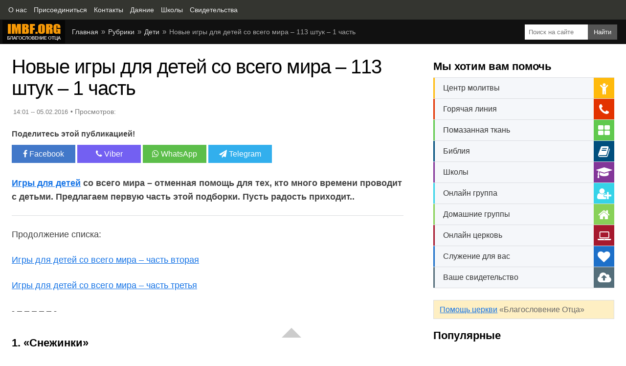

--- FILE ---
content_type: text/html; charset=utf-8
request_url: https://www.imbf.org/detyam/igry-dlja-detej-so-vsego-mira.html
body_size: 16269
content:
<!DOCTYPE html>
<html itemscope itemtype="https://schema.org/Article" lang="ru">
<head prefix="og: http://ogp.me/ns#">
<meta http-equiv="X-UA-Compatible" content="IE=edge">
<meta charset="utf-8">

<title>Новые игры для детей со всего мира – 113 штук – 1 часть</title>

<meta name="description" content="Игры для детей со всего мира – отменная помощь для тех, кто много времени проводит с детьми. Предлагаем первую часть этой подборки. Пусть радость приходит.">
<meta name="keywords" content="игры для детей, подвижные игры, новые игры для детей, игры со всего мира, игры на свежем воздухе">

<link rel="canonical" href="https://www.imbf.org/detyam/igry-dlja-detej-so-vsego-mira.html">

<meta property="og:title" content="Новые игры для детей со всего мира – 113 штук – 1 часть">
<meta property="og:type" content="article">
<meta property="og:description" content="Игры для детей со всего мира – отменная помощь для тех, кто много времени проводит с детьми. Предлагаем первую часть этой подборки. Пусть радость приходит.">
<meta property="og:site_name" content="IMBF.ORG">
<meta property="og:url" content="https://www.imbf.org/detyam/igry-dlja-detej-so-vsego-mira.html">
<meta property="og:image" content="https://www.imbf.org/detyam/images/igry-dlja-detej-so-vsego-mira.jpg">
<meta property="og:image:width" content="1280">
<meta property="og:image:height" content="720">

<meta name="twitter:card" content="summary_large_image">
<meta name="twitter:title" content="Новые игры для детей со всего мира – 113 штук – 1 часть">
<meta name="twitter:description" content="Игры для детей со всего мира – отменная помощь для тех, кто много времени проводит с детьми. Предлагаем первую часть этой подборки. Пусть радость приходит.">
<meta name="twitter:url" content="https://www.imbf.org/detyam/igry-dlja-detej-so-vsego-mira.html">
<meta name="twitter:image:src" content="https://www.imbf.org/detyam/images/igry-dlja-detej-so-vsego-mira.jpg">
<meta name="twitter:image:alt" content="Новые игры для детей со всего мира – 113 штук – 1 часть">
<meta name="twitter:domain" content="https://www.imbf.org/">

<meta name="language" content="ru">
<link rel="image_src" href="images/igry-dlja-detej-so-vsego-mira.jpg">
<meta name="viewport" content="width=device-width, initial-scale=1, shrink-to-fit=no">
<link rel="apple-touch-icon" sizes="180x180" href="../img/ico/apple-touch-icon.png">
<link rel="icon" type="image/png" sizes="32x32" href="../img/ico/favicon-32x32.png">
<link rel="icon" type="image/png" sizes="16x16" href="../img/ico/favicon-16x16.png">
<link rel="mask-icon" href="../img/ico/safari-pinned-tab.svg" color="#ff7700">
<link rel="shortcut icon" href="../img/ico/favicon.ico">
<meta name="msapplication-TileColor" content="#ffffff">
<meta name="theme-color" content="#ffffff">

<link href="../css/pages.css" rel="stylesheet">

</head>
<body>

<nav class="topnav" itemscope itemtype="https://schema.org/BreadcrumbList"><ul class="tn-list"><li itemprop="itemListElement" itemscope itemtype="https://schema.org/ListItem"><a itemprop="item" href="https://www.imbf.org/center/o-nas.html"><span itemprop="name">О нас</span></a><meta itemprop="position" content="1" /></li><li itemprop="itemListElement" itemscope itemtype="https://schema.org/ListItem"><a itemprop="item" href="https://www.imbf.org/join/"><span itemprop="name">Присоединиться</span></a><meta itemprop="position" content="2" /></li><li itemprop="itemListElement" itemscope itemtype="https://schema.org/ListItem"><a itemprop="item" href="https://www.imbf.org/center/kontakty.html"><span itemprop="name">Контакты</span></a><meta itemprop="position" content="3" /></li><li itemprop="itemListElement" itemscope itemtype="https://schema.org/ListItem"><a itemprop="item" href="https://www.imbf.org/give/"><span itemprop="name">Даяние</span></a><meta itemprop="position" content="4" /></li><li itemprop="itemListElement" itemscope itemtype="https://schema.org/ListItem"><a itemprop="item" href="https://www.imbf.org/obuchenie/"><span itemprop="name">Школы</span></a><meta itemprop="position" content="5" /></li><li itemprop="itemListElement" itemscope itemtype="https://schema.org/ListItem"><a itemprop="item" href="/svidetelstva/"><span itemprop="name">Свидетельства</span></a><meta itemprop="position" content="6" /></li></ul></nav>
  
<header>

    <div class="search"><form name="searchform" action="https://www.imbf.org/portal-info/search.html"><input type="hidden" name="cx" value="partner-pub-8546847678964855:4415617617"/><input type="hidden" name="cof" value="FORID:10"/><input type="hidden" name="ie" value="UTF-8"/><input type="hidden" id="st-value" name="st"/><input class="se-input" type="search" name="q" id="search" placeholder="Поиск на сайте" value=""><input type="submit" class="se-button" name="sa" value="Найти"></form></div>

    <div itemscope itemtype="http://schema.org/Organization"><a itemprop="url" class="logo" href="https://www.imbf.org/"><img itemprop="logo" src="../img/logo.png" width="130" height="50" loading="lazy" alt="Благословение Отца"></a></div>

    <div class="nav">
    <ul class="breadcrumb">
      <li><a href="/">Главная</a></li>
      <li><a href="../sitemap.html">Рубрики</a></li>
      <li><a href="index.html">Дети</a></li>
      <li>Новые игры для детей со всего мира – 113 штук – 1 часть</li>
    </ul>
    </div>
</header>

<main>
<article>

<h1 itemprop="headline">Новые игры для детей со всего мира – 113 штук – 1 часть</h1>

<!-- about --><div class="about"><div class="time">14:01 -- 05.02.2016</div> <div id="likes-wrapper"></div></div><!-- /about -->

<!-- share --><div id="share"><div class="like">Поделитесь этой публикацией!</div><div class="social"> <a class="push facebook" data-id="fb" rel="noreferrer" href="javascript:void(0);"><i class="fa fa-facebook"></i> Facebook</a> <a class="push viber" data-id="viber" rel="noreferrer" href="javascript:void(0);"><i class="fa fa-phone"></i> Viber</a> <a class="push whatsapp" data-id="whatsapp" rel="noreferrer" href="javascript:void(0);"><i class="fa fa-whatsapp"></i> WhatsApp</a> <a class="push telegram" data-id="telegram" rel="noreferrer" href="javascript:void(0);"><i class="fa fa-paper-plane"></i> Telegram</a></div></div><!-- /share -->

<!-- content --><div itemprop="articleBody" class="content">

<p itemprop="about" class="intro"><a href="igry-dlja-detej-so-vsego-mira-3.html" target="_blank">Игры для детей</a> со всего мира – отменная помощь для тех, кто много времени проводит с детьми. Предлагаем первую часть этой подборки. Пусть радость приходит..</p>

    <p>Продолжение списка:</p>

    <p><a href="igry-dlja-detej-so-vsego-mira-2.html">Игры для детей со всего мира – часть вторая</a></p>

    <p><a href="igry-dlja-detej-so-vsego-mira-3.html">Игры для детей со всего мира – часть третья</a></p>

    <p>- – – – – – -</p>

    <h4>1. «Снежинки»</h4>

    <p>Можно провести соревнование на вырезание снежинок из салфеток (на самую красивую снежинку, или кто быстрее). Для этого нужно подготовить салфетки и ножницы. Будьте осторожны – не давайте ножницы совсем маленьким детям!</p>

    <h4>2. «Фанты»</h4>

    <p>Заготовьте заранее записочки с заданиями, которые по силам детям, например: прочитать стишок, проскакать зайчиком вокруг елки и т.д. Такие записочки-задания можно поместить в коробочки из-под шоколадных яиц или положить в воздушные шарики или завернуть в яркие бумажки и сделать из них гирлянду. Ребенок должен сам выбрать бумажку с заданием, а, выполнив его получить маленький приз. Призом может быть календари, ручка, красивый ластик, маленькая игрушка, блокнотик, карнавальная маска. Подготовьте заранее побольше таких мелочей, чтобы хватило на всех.</p>

    <h4>3. «Буратино нужен нос»</h4>

    <p>Нарисуйте на большом листе бумаги лицо Буратино, на месте носа нарисуйте кружок. Носом может быть большая морковка или свернутая в конус бумага. Задание – с завязанными глазами с расстояния трех-четырех (для детей постарше 5-6) шагов правильно приставить Буратино нос. Приз конечно обязателен.</p>

    <h4>4. «Съешь яблоко без рук»</h4>

    <p>Яблоко повесить на веревочку. Задание – укусить яблоко (руки при этом за спиной).</p>

    <h4>5. «Хоровод»</h4>

    <p>Эта игра подвижная, в которой участвуют сразу все дети. Чтобы детям было не скучно просто ходить по кругу вокруг елки, хоровод нужно запускать то в одну сторону, то в другую, то быстрее, то медленнее, ближе к елочке и поднять руки (или опустить), дальше от елочки – руки в стороны. Водить хоровод лучше всего под музыку.</p>

    <h4>6. «Нос – пол – потолок»</h4>

    <p>Это веселая игра с простыми правилами. Водящий (обычно это взрослый или ребенок постарше) говорит слово «нос», «пол» или «потолок» и при этом показывает пальцем неправильно: например, на слово «потолок» показывает на свой нос. Т.е. водящий сбивает, а игроки должны показывать названный предмет правильно. В эту игру можно поиграть пока дети собираются. Она сразу вовлекает в процесс, вызывает много смеха, а только что пришедшему ребенку легко объяснить правила.</p>

    <h4>7. «Если весело живется, делай так»</h4>

    <p>Веселая и легкая игра, понравится детям разных возрастов и взрослым. Можно играть под музыку. Движения повторяются за ведущим. Перед каждым движением повторяется: «Если весело живется, делай так».<br />

      Движения могут быть любыми, например: два хлопка в ладоши перед грудью; два щелчка пальцами; один хлопок над головой; три хлопка за спиной; прыжок, и так далее, что придумает ведущий в момент игры. Игра заканчивается тем, что при последнем исполнении песенки после слов «делай так» повторяются сразу все движения.</p>

    <h4>8. «Испорченный телефон»</h4>

    <p>Сидящие за столом выбирают ведущего, который первому игроку говорит на ухо несколько слов. Ведущий может сказать фразу тихо, быстро и невнятно, словом, так, чтобы игрок не совсем разобрал нужные слова. По кругу игроки передают то, что они услышали. Последний игрок громко называет фразу, которая до него дошла. Ведущий предлагает свой вариант ответа.<br />

      Как правило, то, что сказал ведущий, и то, что он услышит впоследствии, не совпадает. Много смеха и всем весело.</p>

    <h4>9. «Пишем рассказ»</h4>

    <p>Следует взять лист бумаги. Ведущий задает вопросы, например: «Кто?», «Где?», Когда?«. Каждый игрок должен написать всего лишь строчку и затем загнуть лист таким образом, чтобы следующий играющий не смог ничего прочесть и передать соседу. Ведущий задает следующий вопрос. Игра продолжается сколь угодно долго, но обычно достаточно 9-10 вопросов. Когда написан последний ответ. Ведущий разворачивает каждый лист и читает вслух рассказы, которые сочинили все гости. Получается невообразимая чепуха!<br />

      Эта игра понравится детям школьного возраста и взрослым. Очень смешно.</p>

    <h4>10. «Города»</h4>

    <p>Сидя за столом, каждый из присутствующих должен внимательно следить за тем, чтобы не было повторов. Первый называет город, предположим, Москва; следующий игрок должен назвать город, который начинался бы с буквы А, так как именно на эту букву заканчивается слово. Кто больше назвал городов, то выиграл.</p>

    <h4>11. «Ходит песенка по кругу»</h4>

    <p>Присутствующие делятся на две команды. Игроки одной команды, посовещавшись, поют строчку из песни, которая содержит вопрос. Например «Куда уходит детство? В какие города?» Вторая команда за минуту должна подобрать удачный ответ. Например: «...в Вологду, Вологду...» Та команда, которая не сможет подобрать ответ, считается проигравшей.<br />

      Эта игра хороша если в каждой команде будут дети разных возрастов и взрослые.</p>

    <h4>12. «Сказка»</h4>

    <p>Когда у вас собрались не менее 5-10 гостей (возраст значения не имеет), предложите им эту игру. Возьмите детскую книжку со сказкой (чем проще – тем лучше, идеально подходят – «Курочка Ряба», «Колобок», «Репка», «Теремок» и т.д). Выберите ведущего (он будет чтецом). Из книжки на отдельные листочки выпишите всех героев сказки, включая, если позволяет количество человек, деревья, пеньки, речку, вёдра и т.д. Все гости тянут бумажки с ролями. Ведущий начинает читать сказку, и все герои «оживают»</p>

    <h4>13. «Художники»</h4>

    <p>Ведущий вызывает две-три пары игроков. Игроки каждой пары усаживаются за стол рядом друг с другом. Одному завязывают глаза, кладут перед ним лист бумаги и дают ручку или карандаш в руку. Все остальные присутствующие задают каждой паре задание – что нарисовать. Игрок в каждой паре, у которого глаза не завязаны, внимательно следит за тем, что рисует его сосед и говорит ему, куда вести ручкой, в какую сторону. Тот слушает и рисует то, что ему говорят.<br />

      Получается очень смешно. Побеждает пара, которая быстрее и лучше выполнит рисунок</p>

    <h4>14. «Формула-1»</h4>

    <p>Играющие сидят вокруг стола, костра (или просто вокруг). Цель – стать лучшим гонщиком Формулы-1. Нужно запомнить всего две команды:<br />

      1) Врум-м (звук проносящейся машины).<br />

      2) И-и-и-и (звук тормозов, похожий на писк).<br />

      Чтобы запустить машину по кругу, скажем, по часовой стрелке, играющий поворачивается к соседу слева и говорит: «Врум». Тот, к кому машина «приехала», может:<br />

      1) Пропустить ее дальше – повернуться к соседу слева и сказать «врум».<br />

      2) Развернуть ее – в лицо «приславшему» сказать «и-и-и-и».<br />

      Теперь «приславший» должен «ехать» вправо. Выбывает из игры тот, кто:<br />

      1) «Пропуская» машину, повернется к соседу и скажет не «врумм», а «и-и-и-и».<br />

      2) «Тормозя» машину, скажет вместо «и-и-и-и» в лицо «приславшему» «врумм».<br />

      Достаточно «покатавшись», можно вводить лимит времени на ответ. Оставшиеся 2-3 водителя назначаются Шумахерами и обрызгиваются из подручных напитков (по усмотрению).</p>

    <h4>15.«Каравай»</h4>

    <p>Дети берутся за руки и водят хоровод вокруг именинника.<br />

      <br />

      Дети.<br />

      Как на Дашин (Анин, Петин) день рожденья<br />

      Испекли мы каравай:<br />

      Вот такой вышины, (поднимают руки вверх) <br />

      Вот такой нижины, (приседают) <br />

      Вот такой ширины, (расходятся максимально широко) <br />

      Вот такой ужины, (приближаются к имениннику) <br />

      Каравай, каравай, (хлопают в ладоши) <br />

      Кого любишь – выбирай!<br />

      <br />

      Именинник:<br />

      Я люблю, конечно, всех,<br />

      А вот Машу (Лену, Славу)... больше всех!<br />

      <br />

      В круг встает Маша и все повторяется сначала. Хорошо, если каждому ребенку удастся побыть в роли «именинника».</p>

    <h4>16. «Кто задел?»</h4>

    <p>Одному ребенку завязывают глаза и поворачивают спиной к остальным. Кто-нибудь легонько задевает его рукой, надо отгадать, кто это? Если отгадал, то задевшему завязывают глаза и он становится «угадайкой».</p>

    <h4>17. «Кошки-мышки.»</h4>

    <p>Стулья ставятся по кругу, сиденьями вовнутрь. Половина детей садится на стулья – это «мышки», остальные встают сзади – это «кошки». Одной «кошке» «мышки» должно не хватить, то есть она стоит за пустым стулом. Эта «кошка» подмигивает какой-нибудь «мышке». Задача «мышки»: перебежать на пустой стул к подмигнувшему. Задача «кошки», стоящей сзади: руками задержать ее. Если не удержала – сама подмигивает следующей «мышке». Через некоторое время «мышки» и «кошки» меняются ролями.</p>

    <h4>18. «Ромашка.»</h4>

    <p>Из бумаги заранее делается ромашка – лепестков столько, сколько будет детей.На оборотной стороне каждого лепестка написаны смешные задания. Дети отрывают лепестки и начинают выполнять задания: ходят гуськом, кукарекают, прыгают на одной ножке, поют песенку, повторяют скороговорку...</p>

    <h4>19.«Угадай привет!»</h4>

    <p>В большую картонную коробку складываются разные предметы: кубики, карандаши, маленькие машинки, мозаика... Сверху коробка закрывается платком. Ребенок берет наощупь предмет и пытается угадать, что это такое.</p>

    <h4>20. Подарки</h4>

    <p>Дети делятся на подгруппы, в зависимости от того, какая подгруппа готовила тот или иной подарок. Поочередно каждая подгруппа «уходит в магазин покупать подарки»: дети идут в угол комнаты и договариваются, какими имитационными движениями можно описать их подарок.<br />

      После этого дети подходят к «виновнику» торжества и говорят: «Мы подарок приготовили, угадай какой?» Дети показывают движения, а ребенок отгадывает. Ему вручают подарок.<br />

      Игру проводят несколько раз с разными подгруппами детей. В последний раз в игру включается воспитатель или заведующая детским садом и вручает ребенку подарок.<br />

      В заключение праздника воспитатель приглашает всех присутствующих к праздничному столу.<br />

      <br />

      Описание движений.<br />

      Дети стоят по кругу, один из них – в центре.<br />

      1–5-й такты – идут по кругу, взявшись за руки, и поют.<br />

      6–7-й такты – останавливаются, поднимаются на носки, одновременно поднимая руки.<br />

      8–9-й такты – присаживаются на корточки.<br />

      10–11-й такты – сходятся к центру круга.<br />

      12–13-й такты – отходят назад.<br />

      14–18-й такты – хлопают в ладоши. Ребенок, стоящий в центре, пляшет. <br />

      (Разработка игры Р. Борисовой.)</p>

    <h4>21. Третий лишний.</h4>

    <p>В центр ставятся стулья, на 1 меньше, чем число участников. Дети под музыку ходят или бегают вокруг стульев. Внезапно музыка прекращается, надо успеть занять стул. Кому не хватило – выходит из игры. 1 стул убираем и все продолжается. Если детей очень много, в начале игры можно на пол положить листы газеты, но когда остается 3-4 человека, все же лучше поставить стулья.</p>

    <h4>22. Шарик.</h4>

    <p>Ведущий подбрасывает воздушный шар. Пока он летит, можно шевелиться, коснулся пола – все должны застыть и не улыбаться. Кто не выполнил – выбывает из игры.</p>

    <h4>23. Знайка.</h4>

    <p>Ведущий объявляет тему, например, «Города». Ребенок называет какой-либо город и кидает мячик следующему игроку. Когда все ответили, тема меняется. Примерные темы: цветы, фрукты, страны, реки, мультфильмы, имена...</p>

    <h4>24. Крестики.</h4>

    <p>Все получают листочки в клеточку и ручки. Кто за минуту нарисует больше крестиков?</p>

    <h4>25. В ложке картошка</h4>

    <p>В одном конце комнаты стоят два стула, на каждом – по чашке с картошкой. На другом конце комнаты – тоже два стула, но на них – пустые чашки. Соревнуются 2 человека. Надо с помощью ложки, куда помещается одна картофелина, перенести всю картошку из одной чашки в другую. Кто быстрее? Если детей много, можно разбить их на две команды и устроить эстафету.</p>

    <h4>26. Клоун.</h4>

    <p>На стену прикрепить плакат, на котором нарисована голова клоуна, без носа. Все по очереди с завязанными глазами пришпиливают булавкой «нос» (шарик из поролона) к плакату.<br />

      Варианты – пркрепляют нос из пластилина, рисуют нос фломастером.</p>

    <h4>27. Сладкоежка.</h4>

    <p>Разложить по всей комнате листочки на обратной стороне нарисовать на 8-10 листочках конфетку, на остальных – грустную рожицу :-(. Желающим полакомиться надо собирать листочки до тех пор, пока не попадется листок с нарисованной конфеткой. Его можно обменять у ведущего на настоящую конфету.</p>

    <h4>28. Поиски звонка.</h4>

    <p>На каждом из стульев, стоящих на расстоянии 8-10 шагов друг от друга, лежит колокольчик. Два игрока с завязанными глазами встают каждый у своего стула. По сигналу им нужно обойти справа стул товарища, возвратиться на свое место и позвонить в колокольчик. Побеждает тот, кто быстрее это сделает.</p>

    <h4>29. Веревочка.</h4>

    <p>Два участника садятся на стулья спиной друг к другу. Под стульями лежит веревка или шнур. По сигналу руководителя каждый играющий обегает стул другого, садится на свой стул и старается быстрее схватить конец веревки и вытянуть ее.</p>

    <h4>30. Собери шишки!</h4>

    <p>В игре участвуют два человека. Они берут по корзине в руки. На пол рассыпаются 10 – 12 шишек. По сигналу дети начинают собирать их в свои корзинки. Выигрывает тот, кто соберет больше шишек.</p>

    <h4>31. Сортируем овощи!</h4>

    <p>Играют два человека. В одной стороне зала стоят два ведра, в которых перемешаны морковь и картофель. Каждый ребенок по сигналу бежит с корзиной к ведру и выбирает либо морковь, либо картофель в свою корзину и возвращается назад. Кто быстрее выполнит задание, тот и победил.</p>

    <h4>32. Накорми друга!</h4>

    <p>В игре можно использовать яблоки или морковку. Двое играющих садятся на стульчики друг проив друга. Им завязывают глаза и дают по яблоку. Они начинают кормить друг друга. Выигрывает тот, кто быстрее съел яблоко.</p>

    <h4>33. Собери сорняки!</h4>

    <p>В игре участвуют 3 человека. По залу рассыпают бумажные вьюны, васильки и листья одуванчика. Детям дают по ведерку. По сигналу они должны собрать сорняки в ведра: один – вьюны, другой листья, третий – васильки. Побеждает ребенок, выполнивший задание быстрее других.</p>

    <h4>34. Собери листочки!</h4>

    <p>В игре участвуют 2 ребенка. На 2 подносах лежат по 1 кленовому листочку, разрезанному на части. По команде дети под музыку собирают по частям листочек. Побеждает тот, кто первый составит листочек из разрозненных частичек.</p>

    <h4>35. Собери ложкой картошку!</h4>

    <p>В игре участвуют по два человека. На пол рассыпают 6–8 картофелин. У каждого ребенка корзинка и деревянная ложка. По сигналу надо собирать картошку ложкой, по одной штуке, и класть ее в корзинку. Побеждает ребенок, собравший больше картошки за определенное время.</p>

    <h4>36. Перейди лужу в калошах!</h4>

    <p>Участвуют по два ребенка. «Лужа» – ковер в центре зала. По сигналу дети надевают калоши и бегут с одного конца ковра до другого и обратно. Побеждает тот, кто прибежит быстрее.</p>

    <h4>37. Перевези с поля урожай!</h4>

    <p>В одной стороне зала стоят 2 грузовика, в другой стороне на пол раскладывают муляжи лука, огурцов, помидоров, свеклы и картофеля, по 2 штуки каждого. В игре участвуют по двое. По сигналу они везут грузовики на противоположную сторону зала, заполняют их овощами и возвращаются назад. Выигрывает тот, кто быстрее справится с заданием.<br />

      Более сложный вариант: перевозить по одному овощу.</p>

    <h4>38. Паровозик</h4>

    <p>В ней участвуют две команды. На полу разложены бутафорские грибы. По сигналу команды змейкой обегают грибы по «извилистой тропинке» (каждый ребенок держится за плечи впереди стоящего). Считается победителем та команда, которая:<br /> – не уронила ни один гриб;<br /> – не потеряла ни одного участника;<br /> – быстрее оказалась у финиша.</p>

    <h4>39. Фрукты на веревочку</h4>

    <p>У противоположной стены зала ставят две стойки с натянутой между ними веревкой. На веревку за палочки привязаны яблоки и груши. Ребенку завязывают глаза. Он должен дойти до стоек, срезать ножницами любой плод и угадать его на ощупь.</p>

    <p>- – – – – – -</p>

    <p>Продолжение списка:</p>

    <p>Игры для детей со всего мира – часть первая</a></p>

    <p><a href="igry-dlja-detej-so-vsego-mira-2.html">Игры для детей со всего мира – часть вторая</a></p>

    <p><a href="igry-dlja-detej-so-vsego-mira-3.html">Игры для детей со всего мира – часть третья</a></p>

</div><!-- /content -->

<!-- welcome --><ul class="welcome"><li class="we-list"><div class="title-welcome red">Вам нужна помощь?</div>Если вы хотите, чтобы Бог изменил вашу жизнь и дал вам свободу от вредных привычек, исцелил вашу душу и тело, вам нужно помолиться Богу и <a href="https://www.imbf.org/center/pokayanie-grehah.html">покаяться в грехах</a>, а также <a href="https://www.imbf.org/center/nayti-hristianskuyu-tserkov-adresa-tserkvey.html">найти церковь</a> и посещать её.</li><li class="we-list"><div class="title-welcome green">Ваше свидетельство</div>Если после посещения церкви Благословение Отца или просмотра наших видео вы или ваши знакомые получили чудо, исцеление, свободу, прорыв и т.п., пожалуйста, <a href="https://www.imbf.org/glory/">отправьте нам ваше свидетельство</a>.</li></ul><!-- /welcome -->

<!-- donat --><div class="title-page">Пожертвования</div><div class="donat"><div class="donat-text">Ваши пожертвования помогают нам служить множеству людей. Спасибо за вашу щедрость!</div><div class="row"><div class="col-l"><a href="https://www.imbf.org/give/" class="d-button d-green">Пожертвовать</a></div><div class="col-r"><a href="https://www.imbf.org/partner/" class="d-button d-blue">Партнерство</a></div></div></div><!-- /donat -->

<!-- Recommended -->

<div class="recommended">
<h3>Рекомендуем</h3>
<ul class="news-tile">
<li>
<div class="icon"><a href="../detyam/igry-dlja-detej-so-vsego-mira-2.html">
<img src="../detyam/img/igry-dlja-detej-so-vsego-mira-2.jpg" width="196" height="110" loading="lazy" alt="Новые игры для детей со всего мира – 113 штук – 2 часть"></a></div>
<div class="title"><a href="../detyam/igry-dlja-detej-so-vsego-mira-2.html">Новые игры для детей со всего мира – 113 штук – 2 часть</a></div>
</li>
<li>
<div class="icon"><a href="../detyam/igry-dlja-detej-so-vsego-mira-3.html">
<img src="../detyam/img/igry-dlja-detej-so-vsego-mira-3.jpg" width="196" height="110" loading="lazy" alt="Новые игры для детей со всего мира – 113 штук – 3 часть"></a></div>
<div class="title"><a href="../detyam/igry-dlja-detej-so-vsego-mira-3.html">Новые игры для детей со всего мира – 113 штук – 3 часть</a></div>
</li>
<li>
<div class="icon"><a href="../semyam/dmitriy-leo-nastavleniya-dlya-detey-roditeley.html">
<img src="../semyam/img/dmitriy-leo-nastavleniya-dlya-detey-roditeley.jpg" width="196" height="110" loading="lazy" alt="Дмитрий Лео. Наставления для детей и родителей"></a></div>
<div class="title"><a href="../semyam/dmitriy-leo-nastavleniya-dlya-detey-roditeley.html">Дмитрий Лео. Наставления для детей и родителей</a></div>
</li>
<li>
<div class="icon"><a href="../seo-vebmaster/rukovodstva-google-dlja-asessorov.html">
<img src="../seo-vebmaster/img/rukovodstva-google-dlja-asessorov.jpg" width="196" height="110" loading="lazy" alt="38 важных фактов из нового руководства Google для асессоров"></a></div>
<div class="title"><a href="../seo-vebmaster/rukovodstva-google-dlja-asessorov.html">38 важных фактов из нового руководства Google для асессоров</a></div>
</li>
<li>
<div class="icon"><a href="../dmitriy-leo/dmitriy-leo-novyy-sezon-dlya-tserkvi-hrista.html">
<img src="../dmitriy-leo/img/dmitriy-leo-novyy-sezon-dlya-tserkvi-hrista.jpg" width="196" height="110" loading="lazy" alt="Дмитрий Лео. Новый сезон для церкви Христа – 418"></a></div>
<div class="title"><a href="../dmitriy-leo/dmitriy-leo-novyy-sezon-dlya-tserkvi-hrista.html">Дмитрий Лео. Новый сезон для церкви Христа – 418</a></div>
</li>
<li>
<div class="icon"><a href="../novosti-otchety/detskaja-programma-ostrov-nadezhdy.html">
<img src="../novosti-otchety/img/detskaja-programma-ostrov-nadezhdy.jpg" width="196" height="110" loading="lazy" alt="Детская программа для детей инвалидов Остров Надежды"></a></div>
<div class="title"><a href="../novosti-otchety/detskaja-programma-ostrov-nadezhdy.html">Детская программа для детей инвалидов Остров Надежды</a></div>
</li>
<li>
<div class="icon"><a href="../obuchenie-video/3058-tl-osborn-iisus-dlya-nashego-izranenogo-mira.html">
<img src="../obuchenie-video/img/3058-tl-osborn-iisus-dlya-nashego-izranenogo-mira.jpg" width="196" height="110" loading="lazy" alt="Иисус для нашего израненного мира. Т. Л. Осборн"></a></div>
<div class="title"><a href="../obuchenie-video/3058-tl-osborn-iisus-dlya-nashego-izranenogo-mira.html">Иисус для нашего израненного мира. Т. Л. Осборн</a></div>
</li>
<li>
<div class="icon"><a href="../obuchenie-knigi/djeyms-maloni-jenshchiny-zolota-25-svyatoe-semya-dlya-hvaly.html">
<img src="../obuchenie-knigi/img/djeyms-maloni-jenshchiny-zolota-25-svyatoe-semya-dlya-hvaly.jpg" width="196" height="110" loading="lazy" alt="Женщины золота. 25 часть. Святое семя, предназначенное для хвалы"></a></div>
<div class="title"><a href="../obuchenie-knigi/djeyms-maloni-jenshchiny-zolota-25-svyatoe-semya-dlya-hvaly.html">Женщины золота. 25 часть. Святое семя, предназначенное для хвалы</a></div>
</li>
<li>
<div class="icon"><a href="../obuchenie-knigi/djeyms-maloni-jenshchiny-zolota-30-novyy-opyt-hvale.html">
<img src="../obuchenie-knigi/img/djeyms-maloni-jenshchiny-zolota-30-novyy-opyt-hvale.jpg" width="196" height="110" loading="lazy" alt="Женщины золота. 30 часть. Новый опыт в хвале"></a></div>
<div class="title"><a href="../obuchenie-knigi/djeyms-maloni-jenshchiny-zolota-30-novyy-opyt-hvale.html">Женщины золота. 30 часть. Новый опыт в хвале</a></div>
</li>
<li>
<div class="icon"><a href="../detyam/vozrastnye-osobennosti-detej-9-10-let.html">
<img src="../detyam/img/vozrastnye-osobennosti-detej-9-10-let.jpg" width="196" height="110" loading="lazy" alt="Возрастные особенности детей 9 – 10 лет"></a></div>
<div class="title"><a href="../detyam/vozrastnye-osobennosti-detej-9-10-let.html">Возрастные особенности детей 9 – 10 лет</a></div>
</li>
<li>
<div class="icon"><a href="../detyam/vozrastnye-osobennosti-detej-7-8-let.html">
<img src="../detyam/img/vozrastnye-osobennosti-detej-7-8-let.jpg" width="196" height="110" loading="lazy" alt="Возрастные особенности детей 7 – 8 лет"></a></div>
<div class="title"><a href="../detyam/vozrastnye-osobennosti-detej-7-8-let.html">Возрастные особенности детей 7 – 8 лет</a></div>
</li>
<li>
<div class="icon"><a href="../detyam/podrostkovyy-vozrast.html">
<img src="../detyam/img/podrostkovyy-vozrast.jpg" width="196" height="110" loading="lazy" alt="Подростковый возраст"></a></div>
<div class="title"><a href="../detyam/podrostkovyy-vozrast.html">Подростковый возраст</a></div>
</li>
</ul>
<div class="clear"></div>
</div>

<!-- /Recommended -->
	
</article>
<aside>

<!-- widget --><div class="title-page">Мы хотим вам помочь</div><div class="widget"><ul class="wi-list"><li class="wi-link wi-1"><a href="https://www.imbf.org/center/tsentr-molitvy.html"><span class="wi-text">Центр молитвы</span> <i class="wi-ico fa fa-child" aria-hidden="true"></i></a></li><li class="wi-link wi-2"><a href="https://www.imbf.org/center/goryachaya-liniya.html"><span class="wi-text">Горячая линия</span> <i class="wi-ico fa fa-phone" aria-hidden="true"></i></a></li><li class="wi-link wi-3"><a href="https://www.imbf.org/center/pomazannaya-tkan.html"><span class="wi-text">Помазанная ткань</span> <i class="wi-ico fa fa-th-large" aria-hidden="true"></i></a></li><li class="wi-link wi-4"><a href="https://www.imbf.org/bibliya/"><span class="wi-text">Библия</span> <i class="wi-ico fa fa-book" aria-hidden="true"></i></a></li><li class="wi-link wi-5"><a href="https://www.imbf.org/obuchenie/"><span class="wi-text">Школы</span> <i class="wi-ico fa fa-graduation-cap" aria-hidden="true"></i></a></li><li class="wi-link wi-6"><a href="https://www.imbf.org/center/onlayn-gruppa.html"><span class="wi-text">Онлайн группа</span> <i class="wi-ico fa fa-user-plus" aria-hidden="true"></i></a></li><li class="wi-link wi-7"><a href="https://www.imbf.org/center/domashnie-gruppy.html"><span class="wi-text">Домашние группы</span> <i class="wi-ico fa fa-home" aria-hidden="true"></i></a></li><li class="wi-link wi-8"><a href="https://www.imbf.org/center/onlayn-tserkov.html"><span class="wi-text">Онлайн церковь</span> <i class="wi-ico fa fa-laptop" aria-hidden="true"></i></a></li><li class="wi-link wi-9"><a href="https://www.imbf.org/center/slujenie.html"><span class="wi-text">Служение для вас</span> <i class="wi-ico fa fa-heart" aria-hidden="true"></i></a></li><li class="wi-link wi-10"><a href="https://www.imbf.org/glory/"><span class="wi-text">Ваше свидетельство</span> <i class="wi-ico fa fa-cloud-upload" aria-hidden="true"></i></a></li></ul></div><p class="help-church"><a href="https://www.imbf.org/center/pomoch-tserkvi.html">Помощь церкви</a> «Благословение Отца»</p><!-- /widget -->

<!-- side --><div class="title-page">Популярные</div><div class="tabs"><input type="radio" name="odin" checked="checked" id="vkl1"/><label for="vkl1">День</label><input type="radio" name="odin" id="vkl2"/><label for="vkl2">Неделя</label><input type="radio" name="odin" id="vkl3"/><label for="vkl3">Месяц</label><input type="radio" name="odin" id="vkl4"/><label for="vkl4">Год</label><div id="day-ranged"></div><div id="week-ranged"></div><div id="month-ranged"></div><div id="year-ranged"></div></div><!-- /side -->

</aside>
</main>

<!-- nav-footer --><nav><div class="nav-footer"><ul class="nf-list"><li class="nf-link"><a href="/">Главная</a></li><li class="nf-link"><a href="../portal-info/tserkov.html">Церковь</a></li><li class="nf-link"><a href="../portal-info/obuchenie.html">Обучение</a></li><li class="nf-link"><a href="../portal-info/svidetelstva.html">Свидетельства</a></li><li class="nf-link"><a href="../portal-info/interesnoe.html">Интересно</a></li><li class="nf-link"><a href="../portal-info/poleznoe.html">Полезно</a></li></ul></div></nav><!-- /nav-footer -->

<footer><div class="social-box"><div class="social-title">Мы в соц.сетях:</div><div class="social"><a rel="nofollow" href="https://www.facebook.com/www.imbf.org" class="facebook" target="_blank"><i class="fa fa-facebook"></i> Facebook</a> <a rel="nofollow" href="https://twitter.com/imbf_pastorleo" class="twitter" target="_blank"><i class="fa fa-twitter"></i> Twitter</a> <a rel="nofollow" href="https://www.youtube.com/@blagos" class="ytube" target="_blank"><i class="fa fa-youtube"></i> YouTube</a> <a rel="nofollow" href="https://www.instagram.com/imbfchurchkiev/" class="instagram" target="_blank"><i class="fa fa-instagram"></i> Instagram</a> <a rel="nofollow" href="https://invite.viber.com/?g2=AQBNcSqKWu%2FR0Elm%2FyaJ9Yl%2FlA6Cec382tzhHh2TiA%2BEGLIepYvpNZOk94tpiD9X" class="viber" target="_blank"><i class="fa fa-phone"></i> Viber</a> <a rel="nofollow" href="https://t.me/imbf_org" class="telegram" target="_blank"><i class="fa fa-paper-plane"></i> Telegram</a></div></div><div class="copyright">2003-2025 © Церковь Благословение Отца</div></footer>

<a href="#" id="go_up" class="go_up" title="Наверх страницы"></a> 

<!-- js --><script src="../js/page.js"></script><!-- /js -->
<script src="https://ajax.googleapis.com/ajax/libs/jquery/3.5.1/jquery.min.js"></script>
<script src="../js/share.js"></script>

<!-- Google tag (gtag.js) -->
<script async src="https://www.googletagmanager.com/gtag/js?id=G-Q3G8TKQ226"></script><script>window.dataLayer = window.dataLayer || [];
  function gtag(){dataLayer.push(arguments);} gtag('js', new Date()); gtag('config', 'G-Q3G8TKQ226'); </script>

</body>
</html>

--- FILE ---
content_type: application/javascript
request_url: https://www.imbf.org/js/page.js
body_size: 2307
content:
(function () {

    function Engine() {
        var controller = new PageController();

        function getPageData() {
            controller.getPageData();
        }

        function PageController() {
            var server = new Server();

            function getPageData() {
                var url = window.location.pathname;

                server.getPageData(url, function (result) {
                    var visitsElement = document.getElementById("likes-wrapper");
                    visitsElement.innerHTML = parseInt(result.visits) + 1;

                    var createOl = function () {
                        var ol = document.createElement("ol");
                        ol.setAttribute('class', 'popular');
                        return ol;
                    };

                    var list = ["day", "week", "month", "year"];
                    list.forEach(function (el) {
                        var rangedList = createOl();
                        result.topPages[el].forEach(function (listEl) {
                            var li = document.createElement("li");
                            li.innerHTML = '<a href="' + listEl.url + '">' + listEl.title + '</a>';
                            rangedList.appendChild(li);
                        });

                        var rangedEl = document.getElementById(el + "-ranged");
                        rangedEl.innerHTML = "";
                        rangedEl.appendChild(rangedList);
                    });
                });
            }

            return {
                getPageData: getPageData
            };
        }

        function Server() {
            var path = '../data/scripts/controllers/EngineController.php';
            var level2Categories = ["propovedi-tekst"];

            function init() {
                for (var i = 0; i < level2Categories.length; i++) {
                    if (~window.location.pathname.indexOf(level2Categories[i])) {
                        path = '../data/scripts/controllers/EngineController.php';
                    }
                }
            }

            function preProcessUrl(url) {
                if (!~url.indexOf(".html")) {
                    url += "index.html";
                }

                return url;
            }

            function getPageData(url, onSuccess) {
                url = preProcessUrl(url);
                send("getPageData", { url: url }, onSuccess);
            }

            function send(method, vars, onSuccess) {
                var xhr = new XMLHttpRequest();
                xhr.open("POST", path);
                xhr.setRequestHeader('Content-type', 'application/x-www-form-urlencoded');
                xhr.addEventListener('load', function (e) {
                    if (e.target && e.target.responseText) {
                        onSuccess(JSON.parse(e.target.responseText));
                    }
                });
                var data = JSON.stringify({ method: method, vars: vars });
                data = encodeURIComponent(data);
                xhr.send('data=' + data);
            }

            init();

            return {
                getPageData: getPageData
            };
        }

        return {
            getPageData: getPageData
        };
    }

    function Utils() {
        function addEvent(object, type, callback) {
            if (object === null || typeof (object) == 'undefined') return;
            if (object.addEventListener) {
                object.addEventListener(type, callback, false);
            } else if (object.attachEvent) {
                object.attachEvent("on" + type, callback);
            } else {
                object["on" + type] = callback;
            }
        }

        function ajax(url, method, onSuccess) {
            var xhr = new XMLHttpRequest();
            xhr.open(method, url);
            xhr.setRequestHeader('Content-type', 'text/html');
            xhr.addEventListener('load', function (e) {
                onSuccess(e.target.responseText);
            });
            xhr.send();
        }

        return {
            ajax: ajax,
            addEvent: addEvent
        };
    }

    var utils = new Utils();
    utils.addEvent(window, 'load', init);
    var page = new Page();
    var engine = new Engine();

    function init() {
        page.init();
    }

    function Page() {
        function init() {
            engine.getPageData();
            addYoutubeVideo();
            replaceLinks();
            addViewBar();
        }

        function addYoutubeVideo() {
            var div, n,
                v = document.getElementsByClassName("youtube");
            for (n = 0; n < v.length; n++) {
                div = document.createElement("div");
                div.setAttribute("data-id", v[n].dataset.id);
                div.innerHTML = createThumb(v[n].dataset.id);
                div.onclick = createIFrame;
                v[n].appendChild(div);
            }
        }

        function createThumb(id) {
            var thumb = '<img src="https://i.ytimg.com/vi/ID/sddefault.jpg" loading="lazy" alt="Для просмотра видео кликните на картинку">',
                play = '<div class="play"></div>';
            return thumb.replace("ID", id) + play;
        }

        function createIFrame() {
            var iframe = document.createElement("iframe");
            iframe.setAttribute("src", "https://www.youtube.com/embed/" + this.dataset.id + "?autoplay=1");
            iframe.setAttribute("allow", "autoplay");
            iframe.setAttribute("frameborder", "0");
            iframe.setAttribute("allowfullscreen", "1");
            this.parentNode.replaceChild(iframe, this);
        }

        function replaceLinks() {
            var slElements = document.querySelectorAll(".sl");
            slElements.forEach(function (el) {
                var content = el.innerHTML;
                var newLink = document.createElement("a");
                newLink.setAttribute("href", el.getAttribute("data-link"));
                el.replaceWith(newLink);
                newLink.innerHTML = content;
            });
        }

        function addViewBar() {
            if (isIndexPage()) {
                var newTileLink = document.getElementById("news-tile-link");
                var newListLink = document.getElementById("news-list-link");
                var newTxtLink = document.getElementById("news-txt-link");
                var news = document.getElementById("news");
                newTileLink.addEventListener("click", function () {
                    set_view(0);
                });
                newListLink.addEventListener("click", function () {
                    set_view(1);
                });
                newTxtLink.addEventListener("click", function () {
                    set_view(2);
                });

                var imgs = [newTileLink, newListLink, newTxtLink];
                var cls = ["news-tile", "news-list", "news-txt"];
                var img_cls = ["news-tile-icon-img", "news-list-icon-img", "news-txt-icon-img", "news-tile-icon-img-inv", "news-list-icon-img-inv", "news-txt-icon-img-inv"];

                function set_view(n) {
                    news.setAttribute("class", "");
                    news.setAttribute("class", cls[n]);

                    for (var i = 0; i < imgs.length; i++) {
                        imgs[i].setAttribute("class", "");
                        if (i == n) {
                            imgs[i].setAttribute("class", img_cls[i + 3]);
                        }
                        else {
                            imgs[i].setAttribute("class", img_cls[i]);
                        }
                    }
                }
                set_view(0);
            }
        }

        function isIndexPage() {
            var news = document.getElementById("news");
            if (news) return true;
            else return false;
        }

        return {
            init: init
        };
    }

})();